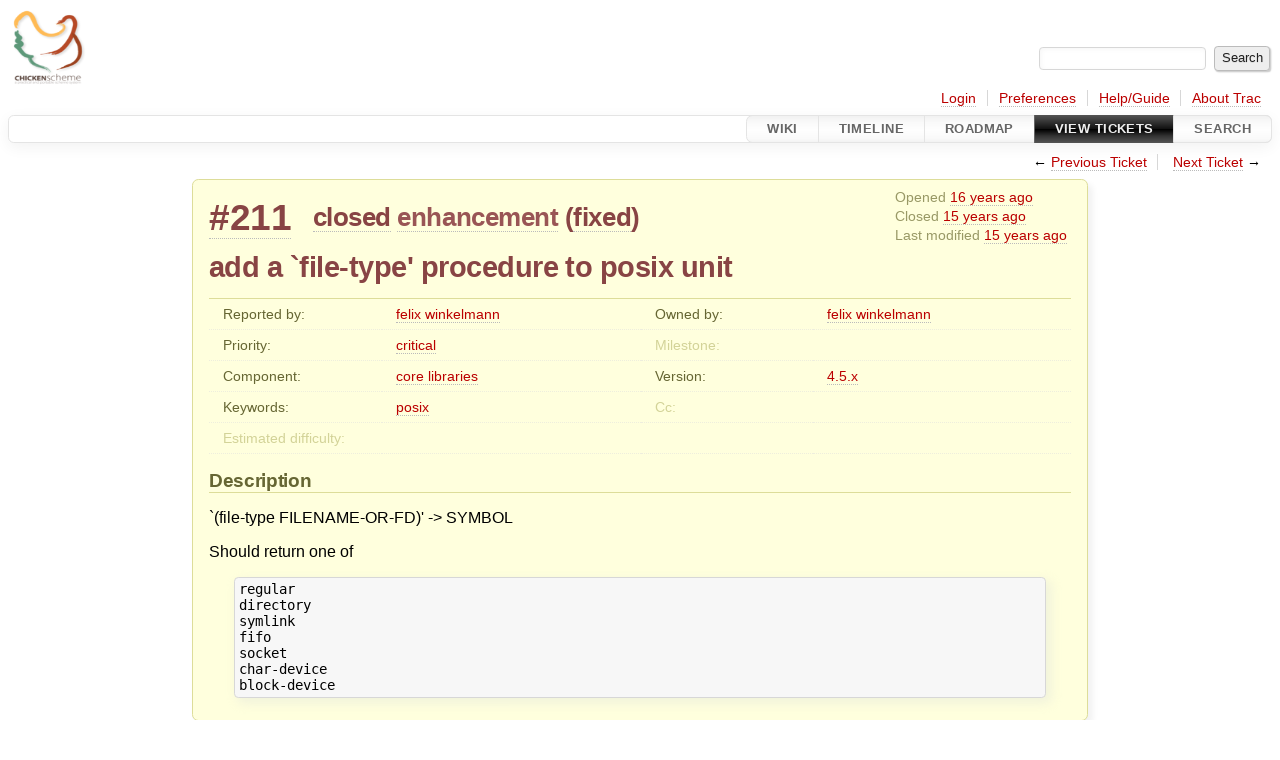

--- FILE ---
content_type: text/html;charset=utf-8
request_url: https://bugs.call-cc.org/ticket/211
body_size: 7180
content:


<!DOCTYPE html>
<html lang="en">   <head>
    <!-- # block head (placeholder in theme.html) -->
        <!-- # block head (content inherited from layout.html) -->
    <title>
      #211 (add a `file-type&#39; procedure to posix unit)
          – CHICKEN Scheme

    </title>

    <meta http-equiv="Content-Type" content="text/html; charset=UTF-8" />
    <meta http-equiv="X-UA-Compatible" content="IE=edge" />
    <link rel="start"  href="/wiki" />
    <link rel="search"  href="/search" />
    <link rel="help"  href="/wiki/TracGuide" />
    <link rel="stylesheet"  href="/chrome/common/css/trac.css" type="text/css" />
    <link rel="stylesheet"  href="/chrome/common/css/ticket.css" type="text/css" />
    <link rel="stylesheet"  href="/chrome/common/css/jquery-ui/jquery-ui.css" type="text/css" />
    <link rel="stylesheet"  href="/chrome/common/css/jquery-ui-addons.css" type="text/css" />
    <link rel="icon"  href="/chrome/common/trac.ico" type="image/x-icon" />
    <link rel="first"  href="/ticket/1" title="Ticket #1" />
    <link rel="prev"  href="/ticket/210" title="Ticket #210" />
    <link rel="last"  href="/ticket/1861" title="Ticket #1861" />
    <link rel="next"  href="/ticket/212" title="Ticket #212" />
    <link rel="alternate"  class="rss" href="/ticket/211?format=rss" title="RSS Feed" type="application/rss+xml" />
    <link rel="alternate"  class="csv" href="/ticket/211?format=csv" title="Comma-delimited Text" type="text/csv" />
    <link rel="alternate"  class="tab" href="/ticket/211?format=tab" title="Tab-delimited Text" type="text/tab-separated-values" />
    <noscript>
      <style>
        .trac-noscript { display: none !important }
      </style>     </noscript>
    <link type="application/opensearchdescription+xml" rel="search"
          href="/search/opensearch"
          title="Search CHICKEN Scheme"/>
    <script>
      var comments_prefs={"comments_order":"oldest","show_comments":"true","show_prop_changes":"true"};
      var old_values={"cc":"","changetime":"2011-04-04T06:31:00Z","component":"core libraries","description":"`(file-type FILENAME-OR-FD)' -\u003e SYMBOL\r\n\r\nShould return one of \r\n\r\n{{{\r\nregular\r\ndirectory\r\nsymlink\r\nfifo\r\nsocket\r\nchar-device\r\nblock-device\r\n}}}\r\n","difficulty":null,"id":211,"keywords":"posix","milestone":"","owner":"felix","priority":"critical","reporter":"felix","resolution":"fixed","status":"closed","summary":"add a `file-type' procedure to posix unit","time":"2010-04-13T11:41:15Z","type":"enhancement","version":"4.5.x"};
      var changes=[{"author":"felix","cnum":1,"comment":"","comment_history":{"0":{"author":"felix","comment":"","date":1272026765000000}},"date":1272026765000000,"fields":{"milestone":{"label":"Milestone","new":"","old":"4.5.0","rendered":"\"\\u003cspan class=\\\"trac-field-deleted\\\"\\u003e4.5.0\\u003c/span\\u003e\""}},"permanent":1},{"author":"felix","cnum":2,"comment":"See experimental branch. The file-type predicates (`regular-file?`, etc.) now also accept a file-descriptor.\r\n","comment_history":{"0":{"author":"felix","comment":"See experimental branch. The file-type predicates (`regular-file?`, etc.) now also accept a file-descriptor.\r\n","date":1278198742000000}},"date":1278198742000000,"fields":{"resolution":{"label":"Resolution","new":"fixed","old":"","rendered":"\"\u2192 \\u003cspan class=\\\"trac-field-new\\\"\\u003efixed\\u003c/span\\u003e\""},"status":{"label":"Status","new":"closed","old":"new","rendered":"\"\\u003cspan class=\\\"trac-field-old\\\"\\u003enew\\u003c/span\\u003e \u2192 \\u003cspan class=\\\"trac-field-new\\\"\\u003eclosed\\u003c/span\\u003e\""}},"permanent":1},{"author":"zbigniew","cnum":3,"comment":"Unfortunately this change broke the assumption that regular-file?, etc. will return #f if the file does not exist at all.  Now, it throws an error.  I think quite a bit of code relies on the old behavior--my own does and so does the core itself.  For example, posix#create-directory no longer works at all in recursive mode, because it uses directory? to check for directory existence, and non-existent directories will barf.","comment_history":{"0":{"author":"zbigniew","comment":"Unfortunately this change broke the assumption that regular-file?, etc. will return #f if the file does not exist at all.  Now, it throws an error.  I think quite a bit of code relies on the old behavior--my own does and so does the core itself.  For example, posix#create-directory no longer works at all in recursive mode, because it uses directory? to check for directory existence, and non-existent directories will barf.","date":1278734463000000}},"date":1278734463000000,"fields":{"priority":{"label":"Priority","new":"critical","old":"not urgent at all","rendered":"\"\\u003cspan class=\\\"trac-field-old\\\"\\u003enot urgent at all\\u003c/span\\u003e \u2192 \\u003cspan class=\\\"trac-field-new\\\"\\u003ecritical\\u003c/span\\u003e\""},"resolution":{"label":"Resolution","new":"","old":"fixed","rendered":"\"\\u003cspan class=\\\"trac-field-deleted\\\"\\u003efixed\\u003c/span\\u003e\""},"status":{"label":"Status","new":"reopened","old":"closed","rendered":"\"\\u003cspan class=\\\"trac-field-old\\\"\\u003eclosed\\u003c/span\\u003e \u2192 \\u003cspan class=\\\"trac-field-new\\\"\\u003ereopened\\u003c/span\\u003e\""}},"permanent":1},{"author":"felix","cnum":4,"comment":"","comment_history":{"0":{"author":"felix","comment":"","date":1278754415000000}},"date":1278754415000000,"fields":{"owner":{"label":"Owner","new":"felix","old":"","rendered":"\"set to \\u003cspan class=\\\"trac-author\\\"\\u003efelix winkelmann\\u003c/span\\u003e\""},"status":{"label":"Status","new":"assigned","old":"reopened","rendered":"\"\\u003cspan class=\\\"trac-field-old\\\"\\u003ereopened\\u003c/span\\u003e \u2192 \\u003cspan class=\\\"trac-field-new\\\"\\u003eassigned\\u003c/span\\u003e\""}},"permanent":1},{"author":"felix","cnum":5,"comment":"The situation is now as follows (master, commit 0cc55fe):\r\n\r\n`file-type' takes an optional flag indicating whether a non-existing file should dsignal an error or if the function should return #f (defaults to signalling an error).\r\n\r\nAll the file-type predicates return #f if given a filename and the file does not exist.\r\n\r\nAll file-type predicates with the exception of `symbolic-link?` follow symlinks.\r\n\r\nIf this agrees with you, please close the ticket.\r\n","comment_history":{"0":{"author":"felix","comment":"The situation is now as follows (master, commit 0cc55fe):\r\n\r\n`file-type' takes an optional flag indicating whether a non-existing file should dsignal an error or if the function should return #f (defaults to signalling an error).\r\n\r\nAll the file-type predicates return #f if given a filename and the file does not exist.\r\n\r\nAll file-type predicates with the exception of `symbolic-link?` follow symlinks.\r\n\r\nIf this agrees with you, please close the ticket.\r\n","date":1278853978000000}},"date":1278853978000000,"fields":{"milestone":{"label":"Milestone","new":"4.6.0","old":"","rendered":"\"\u2192 \\u003cspan class=\\\"trac-field-new\\\"\\u003e4.6.0\\u003c/span\\u003e\""},"version":{"label":"Version","new":"4.5.x","old":"","rendered":"\"\u2192 \\u003cspan class=\\\"trac-field-new\\\"\\u003e4.5.x\\u003c/span\\u003e\""}},"permanent":1},{"author":"zbigniew","cnum":6,"comment":"Sorry it took me so long to get around to this.\r\nTests out ok, thanks!","comment_history":{"0":{"author":"zbigniew","comment":"Sorry it took me so long to get around to this.\r\nTests out ok, thanks!","date":1279511872000000}},"date":1279511872000000,"fields":{"resolution":{"label":"Resolution","new":"fixed","old":"","rendered":"\"\u2192 \\u003cspan class=\\\"trac-field-new\\\"\\u003efixed\\u003c/span\\u003e\""},"status":{"label":"Status","new":"closed","old":"assigned","rendered":"\"\\u003cspan class=\\\"trac-field-old\\\"\\u003eassigned\\u003c/span\\u003e \u2192 \\u003cspan class=\\\"trac-field-new\\\"\\u003eclosed\\u003c/span\\u003e\""}},"permanent":1},{"author":"felix","cnum":7,"comment":"Milestone 4.6.0 deleted","comment_history":{"0":{"author":"felix","comment":"Milestone 4.6.0 deleted","date":1301898660000000}},"date":1301898660000000,"fields":{"milestone":{"label":"Milestone","new":"","old":"4.6.0","rendered":"\"\\u003cspan class=\\\"trac-field-deleted\\\"\\u003e4.6.0\\u003c/span\\u003e\""}},"permanent":1}];
      var auto_preview_timeout=2.0;
      var form_token="6dcf8b9c8bdb853adddf2f3b";
      var jquery_ui={"ampm":false,"date_format":"mm/dd/y","day_names":{"abbreviated":["Sun","Mon","Tue","Wed","Thu","Fri","Sat"],"narrow":["Su","Mo","Tu","We","Th","Fr","Sa"],"wide":["Sunday","Monday","Tuesday","Wednesday","Thursday","Friday","Saturday"]},"default_timezone":60,"first_week_day":0,"month_names":{"abbreviated":["Jan","Feb","Mar","Apr","May","Jun","Jul","Aug","Sep","Oct","Nov","Dec"],"wide":["January","February","March","April","May","June","July","August","September","October","November","December"]},"period_names":{"am":["AM","AM"],"pm":["PM","PM"]},"show_timezone":false,"time_format":"HH:mm:ss","timepicker_separator":" ","timezone_iso8601":false,"timezone_list":null};
    </script>
    <script src="/chrome/common/js/jquery.js"></script>
    <script src="/chrome/common/js/babel.js"></script>
    <script src="/chrome/common/js/trac.js"></script>
    <script src="/chrome/common/js/search.js"></script>
    <script src="/chrome/common/js/folding.js"></script>
    <script src="/chrome/common/js/threaded_comments.js"></script>
    <script src="/chrome/common/js/wikitoolbar.js"></script>
    <script src="/chrome/common/js/resizer.js"></script>
    <script src="/chrome/common/js/auto_preview.js"></script>
    <script src="/chrome/common/js/jquery-ui.js"></script>
    <script src="/chrome/common/js/jquery-ui-addons.js"></script>
    <script src="/chrome/common/js/jquery-ui-i18n.js"></script>
    <script>
      jQuery(function($) {
        $(".trac-autofocus").focus();
        $(".trac-target-new").attr("target", "_blank");
        if ($.ui) { /* is jquery-ui added? */
          $(".trac-datepicker:not([readonly])")
            .prop("autocomplete", "off").datepicker();
          // Input current date when today is pressed.
          var _goToToday = $.datepicker._gotoToday;
          $.datepicker._gotoToday = function(id) {
            _goToToday.call(this, id);
            this._selectDate(id)
          };
          $(".trac-datetimepicker:not([readonly])")
            .prop("autocomplete", "off").datetimepicker();
        }
        $(".trac-disable").disableSubmit(".trac-disable-determinant");
        setTimeout(function() { $(".trac-scroll").scrollToTop() }, 1);
        $(".trac-disable-on-submit").disableOnSubmit();
      });
    </script>
    <!--   # include 'site_head.html' (layout.html) -->
    <!--   end of site_head.html -->
    <!-- # endblock head (content inherited from layout.html) -->


    <script>
      jQuery(function($) {
        $("div.description").find("h1,h2,h3,h4,h5,h6")
          .addAnchor(_("Link to this section"));
        $(".foldable").enableFolding(false, true);
        $("#attachments").toggleClass("collapsed");
        $("#trac-up-attachments").click(function () {
          $("#attachments").removeClass("collapsed");
          return true;
        });
        $("#modify").parent().toggleClass("collapsed");
        $(".trac-topnav a").click(function() {
          $("#modify").parent().removeClass("collapsed");
        });

        function setRevertHandler() {
          $("button.trac-revert").click(function() {
            var div = $("div", this);
            var field_name = div[0].id.substr(7);
            var field_value = div.text();
            var input = $("#propertyform *[name=field_" + field_name + "]");
            if (input.length > 0) {
              if (input.filter("input[type=radio]").length > 0) {
                input.val([field_value]);
              } else if (input.filter("input[type=checkbox]").length > 0) {
                input.val(field_value == "1" ? [field_value] : []);
              } else {
                input.val(field_value);
              }
            } else { // Special case for CC checkbox
              input = $("#propertyform input[name=cc_update]").val([]);
            }
            input.change();
            // Remove the revert button
            if ($(this).closest("tbody").children("tr").length === 1)
              $(this).closest(".trac-change-panel").remove();
            else
              $(this).closest("tr").remove();
            return false;
          });
        }
        setRevertHandler();

        var comment_focused = false;
        $("#comment").focus(function() { comment_focused = true; })
                     .blur(function() { comment_focused = false; });
        $("#propertyform").autoSubmit({preview: '1'}, function(data, reply) {
          var items = $(reply);
          // Update ticket box
          $("#ticket").replaceWith(items.filter('#ticket'));
          // Replaces content of #changelog, without recreating it
          $("#changelog").empty().append(items.filter("#changelog").contents());
          // Apply comments order and "Show" preferences
          applyCommentsOrder(
            $('#prefs input[name="trac-comments-order"]:checked').val());
          // Show warnings
          var new_changes = $("#changelog .trac-new");
          $("#trac-edit-warning").toggle(new_changes.length != 0);
          if (new_changes.length != 0)
            $("#changelog").parent().show().removeClass("collapsed");
          $("#trac-preview-warning").remove();
          $("#trac-edit-warning").before(items.filter('#trac-preview-warning'));
          // Update view time
          $("#propertyform input[name='view_time']")
            .replaceWith(items.filter("input[name='view_time']"));
          // Update preview
          var preview = $("#ticketchange")
            .html(items.filter('#preview').children());
          var show_preview = preview.children().length != 0;
          $("#ticketchange").toggle(show_preview);
          setRevertHandler();
          // Execute scripts to load stylesheets
          items.filter("script").appendTo("head");
        }, "#ticketchange .trac-loading");
        $("#trac-comment-editor")
            .autoSubmit({preview_comment: '1'}, function(data, reply) {
          var comment = $("#trac-comment-editor")
            .next("div.comment").html(reply);
          comment.toggle(comment.children().length != 0);
        }, "#changelog .trac-loading");
      });
    </script>
    <!-- # endblock head (placeholder in theme.html) -->
  </head> 
  <body>
    <!-- # block body (content inherited from theme.html) -->
    <!--   # include 'site_header.html' (theme.html) -->
    <!--   end of site_header.html -->

    <div id="banner">
      <div id="header">
        <a id="logo"
           href="https://www.call-cc.org/">
          <img  alt="Chicken Scheme" height="80" src="https://wiki.call-cc.org/chicken-mini-logo.png" width="80" /></a>


      </div>
      <form id="search" action="/search" method="get">
        <div>
          <label for="proj-search">Search:</label>
          <input type="text" id="proj-search" name="q" size="18"
                  value="" />
          <input type="submit" value="Search" />
        </div>
      </form>
          <div id="metanav" class="nav">
      <ul><li  class="first"><a href="/login">Login</a></li><li ><a href="/prefs">Preferences</a></li><li ><a href="/wiki/TracGuide">Help/Guide</a></li><li  class="last"><a href="/about">About Trac</a></li></ul>
    </div>

    </div>
        <div id="mainnav" class="nav">
      <ul><li  class="first"><a href="/wiki">Wiki</a></li><li ><a href="/timeline">Timeline</a></li><li ><a href="/roadmap">Roadmap</a></li><li  class="active"><a href="/report">View Tickets</a></li><li  class="last"><a href="/search">Search</a></li></ul>
    </div>


    <div id="main"
         >
      <div id="ctxtnav" class="nav">
        <h2>Context Navigation</h2>
        <ul>
          <li  class="first"><span>&larr; <a class="prev" href="/ticket/210" title="Ticket #210">Previous Ticket</a></span></li>
          <li  class="last"><span><a class="next" href="/ticket/212" title="Ticket #212">Next Ticket</a> &rarr;</span></li>
        </ul>
        <hr />
      </div>

      

      

      <!-- # block content (placeholder in theme.html) -->
    <div id="content" class="ticket">



<div id="ticket">
  <div id="ticketbox" class="trac-content">
    <div class="date">
      <p>Opened <a class="timeline" href="/timeline?from=2010-04-13T13%3A41%3A15%2B02%3A00&amp;precision=second" title="See timeline at 04/13/10 13:41:15">16 years ago</a></p>
      <p>Closed <a class="timeline" href="/timeline?from=2010-07-19T05%3A57%3A52%2B02%3A00&amp;precision=second" title="See timeline at 07/19/10 05:57:52">15 years ago</a></p>
      <p>Last modified <a class="timeline" href="/timeline?from=2011-04-04T08%3A31%3A00%2B02%3A00&amp;precision=second" title="See timeline at 04/04/11 08:31:00">15 years ago</a></p>
    </div>


    <h2>
      <a href="/ticket/211" class="trac-id">#211</a>
      <span class="trac-status">
        <a href="/query?status=closed">closed</a>
      </span>
      <span class="trac-type">
        <a href="/query?status=!closed&amp;type=enhancement">enhancement</a>
      </span>
      <span class="trac-resolution">
        (<a href="/query?resolution=fixed&amp;status=closed">fixed</a>)
      </span>
    </h2>

    <h1 id="trac-ticket-title" class="searchable">
      <span class="summary">add a `file-type&#39; procedure to posix unit</span>
    </h1>

    <table class="properties">

      <tr>
        <th id="h_reporter">Reported by:</th>
        <td class="searchable" headers="h_reporter"><a class="trac-author" href="/query?reporter=felix&amp;status=!closed">felix winkelmann</a></td>

        <th id="h_owner">Owned by:</th>
        <td headers="h_owner"><a class="trac-author" href="/query?owner=felix&amp;status=!closed">felix winkelmann</a></td>
      </tr>
      <tr>
        <th id="h_priority">
          Priority:
        </th>
        <td headers="h_priority">
          <a href="/query?priority=critical&amp;status=!closed">critical</a>
        </td>
        <th class="missing" id="h_milestone">
          Milestone:
        </th>
        <td headers="h_milestone">
          
        </td>
      </tr>
      <tr>
        <th id="h_component">
          Component:
        </th>
        <td headers="h_component">
          <a href="/query?component=core+libraries&amp;status=!closed">core libraries</a>
        </td>
        <th id="h_version">
          Version:
        </th>
        <td headers="h_version">
          <a href="/query?status=!closed&amp;version=4.5.x">4.5.x</a>
        </td>
      </tr>
      <tr>
        <th id="h_keywords">
          Keywords:
        </th>
        <td class="searchable" headers="h_keywords">
          <a href="/query?keywords=~posix&amp;status=!closed">posix</a>
        </td>
        <th class="missing" id="h_cc">
          Cc:
        </th>
        <td class="searchable" headers="h_cc">
          
        </td>
      </tr>
      <tr>
        <th class="missing" id="h_difficulty">
          Estimated difficulty:
        </th>
        <td headers="h_difficulty">
          
        </td>
        <th class="missing">
        </th>
        <td>
        </td>
      </tr>
    </table>
    <div class="description">
      <h2 id="comment:description">Description
      </h2>



      <script>
        // float left elements like inlinebuttons will be presented in
        // right-to-left order, i.e. those added before #addreply will
        // be on the right, those added after will be on the left
        function insertNearReplyToDescription(content, side) {
          if (side === 'right') {
            $("#ticket .description #addreply").before(content);
          } else if (side === 'rightmost') {
            $("#ticket .description > h2").after(content);
          } else if (side === 'leftmost') {
            $("#ticket .description").children(".searchable, br")
              .before(content);
          } else { // 'left'
            $("#ticket .description #addreply").after(content);
          }
        }
      </script>

      <div class="searchable">
        <p>
`(file-type FILENAME-OR-FD)' -&gt; SYMBOL<br />
</p>
<p>
Should return one of <br />
</p>
<pre class="wiki">regular
directory
symlink
fifo
socket
char-device
block-device
</pre>
      </div>
    </div>
  </div>
</div>






      <div>
        <div class="trac-noscript" style="position: relative">
          <form id="prefs" method="get" action="/prefs"
                style="position: absolute; right: 0">
            <div id="trac-comments-order">
              <input type="radio" id="trac-comments-oldest"
                     name="trac-comments-order" value="oldest"
                     checked="checked" />
              <label for="trac-comments-oldest">Oldest first</label>
              <input type="radio" id="trac-comments-newest"
                     name="trac-comments-order" value="newest" />
              <label for="trac-comments-newest">Newest first</label>
              <span id="trac-threaded-toggle" style="display: none">
                <input type="radio" id="trac-comments-threaded"
                       name="trac-comments-order" value="threaded" />
                <label for="trac-comments-threaded">Threaded</label>
              </span>
            </div>
            <div>
              <input id="trac-show-comments-toggle" type="checkbox"
                     checked="checked" />
              <label for="trac-show-comments-toggle">Show comments</label>
              <input id="trac-show-property-changes-toggle" type="checkbox" />
              <label for="trac-show-property-changes-toggle">
                Show property changes</label>
            </div>
          </form>
        </div>

        <h3 class="foldable">
          Change History
          <span class="trac-count">(7)</span></h3>

        <div id="changelog">
          <div class="change" id="trac-change-1-1272026765000000">






<h3 class="change" id="comment:1">
  <span class="threading">
  </span>
  <span class="cnum"><a href="#comment:1" class="">comment:1</a>
</span>
  by <span class="trac-author">felix winkelmann</span>, <a class="timeline" href="/timeline?from=2010-04-23T14%3A46%3A05%2B02%3A00&amp;precision=second" title="See timeline at 04/23/10 14:46:05">16 years ago</a>

</h3>

<div class="trac-change-panel">



  <div class="trac-ticket-buttons">
  </div>


  <table class="changes">


    <tr class="trac-field-milestone">
      <th class="trac-field-milestone">Milestone:</th>
      <td>
        <span class="trac-field-deleted">4.5.0</span>
      </td>
    </tr>
  </table>
</div>





          </div>
          <div class="change" id="trac-change-2-1278198742000000">






<h3 class="change" id="comment:2">
  <span class="threading">
  </span>
  <span class="cnum"><a href="#comment:2" class="">comment:2</a>
</span>
  by <span class="trac-author">felix winkelmann</span>, <a class="timeline" href="/timeline?from=2010-07-04T01%3A12%3A22%2B02%3A00&amp;precision=second" title="See timeline at 07/04/10 01:12:22">15 years ago</a>

</h3>

<div class="trac-change-panel">



  <div class="trac-ticket-buttons">
  </div>


  <table class="changes">


    <tr class="trac-field-resolution">
      <th class="trac-field-resolution">Resolution:</th>
      <td>
        → <span class="trac-field-new">fixed</span>
      </td>
    </tr>

    <tr class="trac-field-status">
      <th class="trac-field-status">Status:</th>
      <td>
        <span class="trac-field-old">new</span> → <span class="trac-field-new">closed</span>
      </td>
    </tr>
  </table>
</div>





<div class="comment searchable">
  <p>
See experimental branch. The file-type predicates (<code>regular-file?</code>, etc.) now also accept a file-descriptor.<br />
</p>

</div>
          </div>
          <div class="change" id="trac-change-3-1278734463000000">






<h3 class="change" id="comment:3">
  <span class="threading">
  </span>
  <span class="cnum"><a href="#comment:3" class="">comment:3</a>
</span>
  by <span class="trac-author">Jim Ursetto</span>, <a class="timeline" href="/timeline?from=2010-07-10T06%3A01%3A03%2B02%3A00&amp;precision=second" title="See timeline at 07/10/10 06:01:03">15 years ago</a>

</h3>

<div class="trac-change-panel">



  <div class="trac-ticket-buttons">
  </div>


  <table class="changes">


    <tr class="trac-field-priority">
      <th class="trac-field-priority">Priority:</th>
      <td>
        <span class="trac-field-old">not urgent at all</span> → <span class="trac-field-new">critical</span>
      </td>
    </tr>

    <tr class="trac-field-resolution">
      <th class="trac-field-resolution">Resolution:</th>
      <td>
        <span class="trac-field-deleted">fixed</span>
      </td>
    </tr>

    <tr class="trac-field-status">
      <th class="trac-field-status">Status:</th>
      <td>
        <span class="trac-field-old">closed</span> → <span class="trac-field-new">reopened</span>
      </td>
    </tr>
  </table>
</div>





<div class="comment searchable">
  <p>
Unfortunately this change broke the assumption that regular-file?, etc. will return #f if the file does not exist at all.  Now, it throws an error.  I think quite a bit of code relies on the old behavior--my own does and so does the core itself.  For example, posix#create-directory no longer works at all in recursive mode, because it uses directory? to check for directory existence, and non-existent directories will barf.<br />
</p>

</div>
          </div>
          <div class="change" id="trac-change-4-1278754415000000">






<h3 class="change" id="comment:4">
  <span class="threading">
  </span>
  <span class="cnum"><a href="#comment:4" class="">comment:4</a>
</span>
  by <span class="trac-author">felix winkelmann</span>, <a class="timeline" href="/timeline?from=2010-07-10T11%3A33%3A35%2B02%3A00&amp;precision=second" title="See timeline at 07/10/10 11:33:35">15 years ago</a>

</h3>

<div class="trac-change-panel">



  <div class="trac-ticket-buttons">
  </div>


  <table class="changes">


    <tr class="trac-field-owner">
      <th class="trac-field-owner">Owner:</th>
      <td>
        set to <span class="trac-author">felix winkelmann</span>
      </td>
    </tr>

    <tr class="trac-field-status">
      <th class="trac-field-status">Status:</th>
      <td>
        <span class="trac-field-old">reopened</span> → <span class="trac-field-new">assigned</span>
      </td>
    </tr>
  </table>
</div>





          </div>
          <div class="change" id="trac-change-5-1278853978000000">






<h3 class="change" id="comment:5">
  <span class="threading">
  </span>
  <span class="cnum"><a href="#comment:5" class="">comment:5</a>
</span>
  by <span class="trac-author">felix winkelmann</span>, <a class="timeline" href="/timeline?from=2010-07-11T15%3A12%3A58%2B02%3A00&amp;precision=second" title="See timeline at 07/11/10 15:12:58">15 years ago</a>

</h3>

<div class="trac-change-panel">



  <div class="trac-ticket-buttons">
  </div>


  <table class="changes">


    <tr class="trac-field-milestone">
      <th class="trac-field-milestone">Milestone:</th>
      <td>
        → <span class="trac-field-new">4.6.0</span>
      </td>
    </tr>

    <tr class="trac-field-version">
      <th class="trac-field-version">Version:</th>
      <td>
        → <span class="trac-field-new">4.5.x</span>
      </td>
    </tr>
  </table>
</div>





<div class="comment searchable">
  <p>
The situation is now as follows (master, commit 0cc55fe):<br />
</p>
<p>
`file-type' takes an optional flag indicating whether a non-existing file should dsignal an error or if the function should return #f (defaults to signalling an error).<br />
</p>
<p>
All the file-type predicates return #f if given a filename and the file does not exist.<br />
</p>
<p>
All file-type predicates with the exception of <code>symbolic-link?</code> follow symlinks.<br />
</p>
<p>
If this agrees with you, please close the ticket.<br />
</p>

</div>
          </div>
          <div class="change" id="trac-change-6-1279511872000000">






<h3 class="change" id="comment:6">
  <span class="threading">
  </span>
  <span class="cnum"><a href="#comment:6" class="">comment:6</a>
</span>
  by <span class="trac-author">Jim Ursetto</span>, <a class="timeline" href="/timeline?from=2010-07-19T05%3A57%3A52%2B02%3A00&amp;precision=second" title="See timeline at 07/19/10 05:57:52">15 years ago</a>

</h3>

<div class="trac-change-panel">



  <div class="trac-ticket-buttons">
  </div>


  <table class="changes">


    <tr class="trac-field-resolution">
      <th class="trac-field-resolution">Resolution:</th>
      <td>
        → <span class="trac-field-new">fixed</span>
      </td>
    </tr>

    <tr class="trac-field-status">
      <th class="trac-field-status">Status:</th>
      <td>
        <span class="trac-field-old">assigned</span> → <span class="trac-field-new">closed</span>
      </td>
    </tr>
  </table>
</div>





<div class="comment searchable">
  <p>
Sorry it took me so long to get around to this.<br />
Tests out ok, thanks!<br />
</p>

</div>
          </div>
          <div class="change" id="trac-change-7-1301898660000000">






<h3 class="change" id="comment:7">
  <span class="threading">
  </span>
  <span class="cnum"><a href="#comment:7" class="">comment:7</a>
</span>
  by <span class="trac-author">felix winkelmann</span>, <a class="timeline" href="/timeline?from=2011-04-04T08%3A31%3A00%2B02%3A00&amp;precision=second" title="See timeline at 04/04/11 08:31:00">15 years ago</a>

</h3>

<div class="trac-change-panel">



  <div class="trac-ticket-buttons">
  </div>


  <table class="changes">


    <tr class="trac-field-milestone">
      <th class="trac-field-milestone">Milestone:</th>
      <td>
        <span class="trac-field-deleted">4.6.0</span>
      </td>
    </tr>
  </table>
</div>





<div class="comment searchable">
  <p>
Milestone 4.6.0 deleted<br />
</p>

</div>
          </div>
          <script>
            // inlinebuttons in ticket change are presented in
            // left-to-right order, i.e. those added before
            // #reply-to-comment-n will be on its left, those added
            // after will be on its right
            function insertNearReplyToComment(num, content, side) {
              var $replyto = $("#reply-to-comment-" + num);
              if (side === 'right') {
                $replyto.after(content);
              } else if (side === 'rightmost') {
                $replyto.parent().append(content);
              } else if (side === 'leftmost') {
                $replyto.parent().prepend(content);
              } else { // 'left'
                $replyto.before(content);
              }
            }
          </script>

        </div>
      </div>


<div class="trac-help">
  <strong>Note:</strong>
 See   <a href="/wiki/TracTickets">TracTickets</a>
 for help on using tickets.
</div>
    </div>
        <!-- # block content (content inherited from layout.html) -->
    <script type="text/javascript">
      jQuery("body").addClass("trac-has-js");
    </script>
    <div id="altlinks">
      <h3>Download in other formats:</h3>
      <ul>
        <li class="first">
          <a rel="nofollow" href="/ticket/211?format=rss"
              class="rss">
            RSS Feed</a>
        </li>
        <li class="">
          <a rel="nofollow" href="/ticket/211?format=csv"
              class="csv">
            Comma-delimited Text</a>
        </li>
        <li class="last">
          <a rel="nofollow" href="/ticket/211?format=tab"
              class="tab">
            Tab-delimited Text</a>
        </li>
      </ul>
    </div>
    <!-- # endblock content (content inherited from layout.html) -->

      <!-- # endblock content (placeholder in theme.html) -->
    </div>

    <div id="footer"><hr/>
      <a id="tracpowered" href="https://trac.edgewall.org/"
         ><img src="/chrome/common/trac_logo_mini.png" height="30"
               width="107" alt="Trac Powered"/></a>
      <p class="left">
Powered by         <a href="/about"><strong>Trac 1.6.1.dev0</strong></a>
        <br />
 By         <a href="http://www.edgewall.org/">Edgewall Software</a>
.      </p>
      <p class="right">Visit the Trac open source project at<br /><a href="https://trac.edgewall.org/">https://trac.edgewall.org/</a></p>
    </div>
    <!--   # include 'site_footer.html' (theme.html) -->
    <!--   end of site_footer.html -->
    <!-- # endblock body (content inherited from theme.html) -->
  </body> </html>